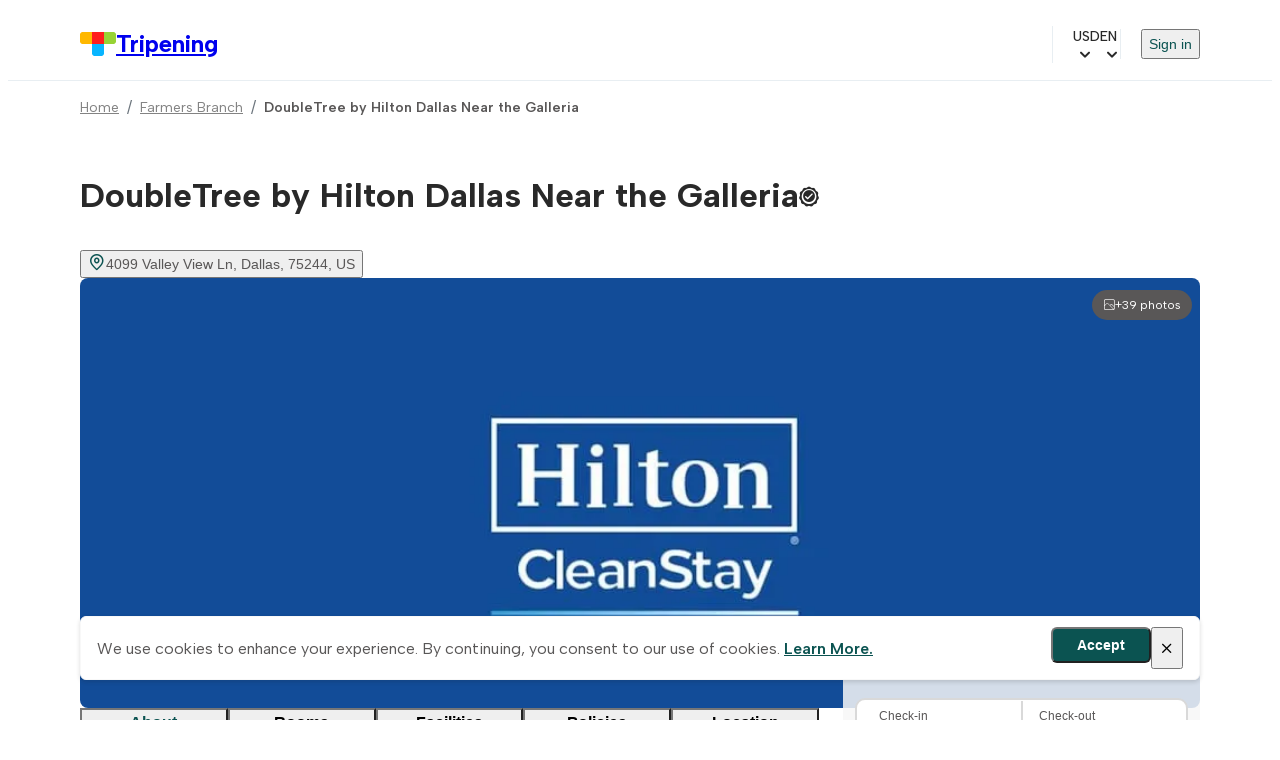

--- FILE ---
content_type: text/css; charset=utf-8
request_url: https://www.tripening.com/icons/icomoon-facilities/style.css
body_size: -119
content:
@font-face {
  font-family: 'icomoon';
  src:  url('fonts/icomoon.eot?3p2v7i');
  src:  url('fonts/icomoon.eot?3p2v7i#iefix') format('embedded-opentype'),
    url('fonts/icomoon.ttf?3p2v7i') format('truetype'),
    url('fonts/icomoon.woff?3p2v7i') format('woff'),
    url('fonts/icomoon.svg?3p2v7i#icomoon') format('svg');
  font-weight: normal;
  font-style: normal;
  font-display: block;
}

[class^="icon-"], [class*=" icon-"] {
  /* use !important to prevent issues with browser extensions that change fonts */
  font-family: 'icomoon' !important;
  speak: never;
  font-style: normal;
  font-weight: normal;
  font-variant: normal;
  text-transform: none;
  line-height: 1;

  /* Better Font Rendering =========== */
  -webkit-font-smoothing: antialiased;
  -moz-osx-font-smoothing: grayscale;
}

.icon-facilities-24-hour-front-desk:before {
  content: "\e800";
}
.icon-facilities-airport-shuttle:before {
  content: "\e801";
}
.icon-facilities-city-view:before {
  content: "\e802";
}
.icon-facilities-family-room:before {
  content: "\e803";
}
.icon-facilities-garden:before {
  content: "\e804";
}
.icon-facilities-hairdryer:before {
  content: "\e805";
}
.icon-facilities-kitchen:before {
  content: "\e806";
}
.icon-facilities-luggage-storage:before {
  content: "\e807";
}
.icon-facilities-no-smoking:before {
  content: "\e808";
}
.icon-facilities-parking:before {
  content: "\e809";
}
.icon-facilities-safe-box:before {
  content: "\e80a";
}
.icon-facilities-smoking:before {
  content: "\e80b";
}
.icon-facilities-spa:before {
  content: "\e80c";
}
.icon-facilities-terrace:before {
  content: "\e80d";
}
.icon-facilities-wheelchair:before {
  content: "\e80e";
}


--- FILE ---
content_type: text/css; charset=utf-8
request_url: https://www.tripening.com/_nuxt/imageproxy.B7-k4SyP.css
body_size: -317
content:
.photo-placeholder[data-v-c4e23430]{align-items:center;background:#e2eeff;border-radius:8px;display:flex;height:100%;justify-content:center;position:relative;width:100%;z-index:1}.photo-placeholder .icon[data-v-c4e23430]{color:var(--dark-grey);margin-top:-10px}

--- FILE ---
content_type: text/css; charset=utf-8
request_url: https://www.tripening.com/_nuxt/CalendarRange.DEyrCHKU.css
body_size: -527
content:
.calendar-range[data-v-2c110ff5]{padding:16px 16px 0;position:relative}.calendar-range .months-list[data-v-2c110ff5]{display:flex;gap:24px}.calendar-range .bottom-block[data-v-2c110ff5]{text-align:center}.calendar-range .bottom-block button[data-v-2c110ff5]{width:100%}.calendar-range .button-previous[data-v-2c110ff5]{left:16px;position:absolute;top:16px}.calendar-range .button-next[data-v-2c110ff5]{position:absolute;right:16px;top:16px}

--- FILE ---
content_type: text/javascript; charset=utf-8
request_url: https://www.tripening.com/_nuxt/0tm7YE1f.js
body_size: -189
content:
import { a0 as useRoute, k as useI18n, z as useRuntimeConfig, y as useHead } from "./Dh4blbut.js";
function useHreflangTags(path) {
  const config = useRuntimeConfig();
  const route = useRoute();
  const { locale } = useI18n();
  const locales = ["en", "es", "de", "it", "pt", "ru", "ja"];
  const baseUrl = (config.public.baseURL || "").replace(/\/$/, "");
  let cleanPath = path || route.path;
  for (const loc of locales) {
    if (cleanPath.startsWith(`/${loc}/`) || cleanPath === `/${loc}`) {
      cleanPath = cleanPath.slice(loc.length + 1) || "/";
      break;
    }
  }
  if (!cleanPath.startsWith("/")) {
    cleanPath = `/${cleanPath}`;
  }
  const links = locales.map((loc) => ({
    rel: "alternate",
    hreflang: loc,
    href: loc === "en" ? `${baseUrl}${cleanPath}` : `${baseUrl}/${loc}${cleanPath}`
  }));
  links.push({
    rel: "alternate",
    hreflang: "x-default",
    href: `${baseUrl}${cleanPath}`
  });
  useHead({ link: links });
}
export {
  useHreflangTags as u
};


--- FILE ---
content_type: text/javascript; charset=utf-8
request_url: https://www.tripening.com/_nuxt/Bi7BK-6p.js
body_size: 5629
content:
import { ay as useId, az as m, ae as BaseStyle, ad as mergeProps, aA as a, aB as C, av as s, aC as g, aD as F, aE as N, aF as S, aG as c, aH as z, aI as c$1 } from "./Dh4blbut.js";
var Base = {
  _loadedStyleNames: /* @__PURE__ */ new Set(),
  getLoadedStyleNames: function getLoadedStyleNames() {
    return this._loadedStyleNames;
  },
  isStyleNameLoaded: function isStyleNameLoaded(name) {
    return this._loadedStyleNames.has(name);
  },
  setLoadedStyleName: function setLoadedStyleName(name) {
    this._loadedStyleNames.add(name);
  },
  deleteLoadedStyleName: function deleteLoadedStyleName(name) {
    this._loadedStyleNames["delete"](name);
  },
  clearLoadedStyleNames: function clearLoadedStyleNames() {
    this._loadedStyleNames.clear();
  }
};
function useAttrSelector() {
  var prefix = arguments.length > 0 && arguments[0] !== void 0 ? arguments[0] : "pc";
  var idx = useId();
  return "".concat(prefix).concat(idx.replace("v-", "").replaceAll("-", "_"));
}
var BaseComponentStyle = BaseStyle.extend({
  name: "common"
});
function _typeof(o) {
  "@babel/helpers - typeof";
  return _typeof = "function" == typeof Symbol && "symbol" == typeof Symbol.iterator ? function(o2) {
    return typeof o2;
  } : function(o2) {
    return o2 && "function" == typeof Symbol && o2.constructor === Symbol && o2 !== Symbol.prototype ? "symbol" : typeof o2;
  }, _typeof(o);
}
function _toArray(r) {
  return _arrayWithHoles(r) || _iterableToArray(r) || _unsupportedIterableToArray(r) || _nonIterableRest();
}
function _iterableToArray(r) {
  if ("undefined" != typeof Symbol && null != r[Symbol.iterator] || null != r["@@iterator"]) return Array.from(r);
}
function _slicedToArray(r, e) {
  return _arrayWithHoles(r) || _iterableToArrayLimit(r, e) || _unsupportedIterableToArray(r, e) || _nonIterableRest();
}
function _nonIterableRest() {
  throw new TypeError("Invalid attempt to destructure non-iterable instance.\nIn order to be iterable, non-array objects must have a [Symbol.iterator]() method.");
}
function _unsupportedIterableToArray(r, a2) {
  if (r) {
    if ("string" == typeof r) return _arrayLikeToArray(r, a2);
    var t = {}.toString.call(r).slice(8, -1);
    return "Object" === t && r.constructor && (t = r.constructor.name), "Map" === t || "Set" === t ? Array.from(r) : "Arguments" === t || /^(?:Ui|I)nt(?:8|16|32)(?:Clamped)?Array$/.test(t) ? _arrayLikeToArray(r, a2) : void 0;
  }
}
function _arrayLikeToArray(r, a2) {
  (null == a2 || a2 > r.length) && (a2 = r.length);
  for (var e = 0, n = Array(a2); e < a2; e++) n[e] = r[e];
  return n;
}
function _iterableToArrayLimit(r, l) {
  var t = null == r ? null : "undefined" != typeof Symbol && r[Symbol.iterator] || r["@@iterator"];
  if (null != t) {
    var e, n, i, u, a2 = [], f = true, o = false;
    try {
      if (i = (t = t.call(r)).next, 0 === l) {
        if (Object(t) !== t) return;
        f = false;
      } else for (; !(f = (e = i.call(t)).done) && (a2.push(e.value), a2.length !== l); f = true) ;
    } catch (r2) {
      o = true, n = r2;
    } finally {
      try {
        if (!f && null != t["return"] && (u = t["return"](), Object(u) !== u)) return;
      } finally {
        if (o) throw n;
      }
    }
    return a2;
  }
}
function _arrayWithHoles(r) {
  if (Array.isArray(r)) return r;
}
function ownKeys(e, r) {
  var t = Object.keys(e);
  if (Object.getOwnPropertySymbols) {
    var o = Object.getOwnPropertySymbols(e);
    r && (o = o.filter(function(r2) {
      return Object.getOwnPropertyDescriptor(e, r2).enumerable;
    })), t.push.apply(t, o);
  }
  return t;
}
function _objectSpread(e) {
  for (var r = 1; r < arguments.length; r++) {
    var t = null != arguments[r] ? arguments[r] : {};
    r % 2 ? ownKeys(Object(t), true).forEach(function(r2) {
      _defineProperty(e, r2, t[r2]);
    }) : Object.getOwnPropertyDescriptors ? Object.defineProperties(e, Object.getOwnPropertyDescriptors(t)) : ownKeys(Object(t)).forEach(function(r2) {
      Object.defineProperty(e, r2, Object.getOwnPropertyDescriptor(t, r2));
    });
  }
  return e;
}
function _defineProperty(e, r, t) {
  return (r = _toPropertyKey(r)) in e ? Object.defineProperty(e, r, { value: t, enumerable: true, configurable: true, writable: true }) : e[r] = t, e;
}
function _toPropertyKey(t) {
  var i = _toPrimitive(t, "string");
  return "symbol" == _typeof(i) ? i : i + "";
}
function _toPrimitive(t, r) {
  if ("object" != _typeof(t) || !t) return t;
  var e = t[Symbol.toPrimitive];
  if (void 0 !== e) {
    var i = e.call(t, r);
    if ("object" != _typeof(i)) return i;
    throw new TypeError("@@toPrimitive must return a primitive value.");
  }
  return ("string" === r ? String : Number)(t);
}
var script = {
  name: "BaseComponent",
  props: {
    pt: {
      type: Object,
      "default": void 0
    },
    ptOptions: {
      type: Object,
      "default": void 0
    },
    unstyled: {
      type: Boolean,
      "default": void 0
    },
    dt: {
      type: Object,
      "default": void 0
    }
  },
  inject: {
    $parentInstance: {
      "default": void 0
    }
  },
  watch: {
    isUnstyled: {
      immediate: true,
      handler: function handler(newValue) {
        N.off("theme:change", this._loadCoreStyles);
        if (!newValue) {
          this._loadCoreStyles();
          this._themeChangeListener(this._loadCoreStyles);
        }
      }
    },
    dt: {
      immediate: true,
      handler: function handler2(newValue, oldValue) {
        var _this = this;
        N.off("theme:change", this._themeScopedListener);
        if (newValue) {
          this._loadScopedThemeStyles(newValue);
          this._themeScopedListener = function() {
            return _this._loadScopedThemeStyles(newValue);
          };
          this._themeChangeListener(this._themeScopedListener);
        } else {
          this._unloadScopedThemeStyles();
        }
      }
    }
  },
  scopedStyleEl: void 0,
  rootEl: void 0,
  uid: void 0,
  $attrSelector: void 0,
  beforeCreate: function beforeCreate() {
    var _this$pt, _this$pt2, _this$pt3, _ref, _ref$onBeforeCreate, _this$$primevueConfig, _this$$primevue, _this$$primevue2, _this$$primevue3, _ref2, _ref2$onBeforeCreate;
    var _usept = (_this$pt = this.pt) === null || _this$pt === void 0 ? void 0 : _this$pt["_usept"];
    var originalValue = _usept ? (_this$pt2 = this.pt) === null || _this$pt2 === void 0 || (_this$pt2 = _this$pt2.originalValue) === null || _this$pt2 === void 0 ? void 0 : _this$pt2[this.$.type.name] : void 0;
    var value = _usept ? (_this$pt3 = this.pt) === null || _this$pt3 === void 0 || (_this$pt3 = _this$pt3.value) === null || _this$pt3 === void 0 ? void 0 : _this$pt3[this.$.type.name] : this.pt;
    (_ref = value || originalValue) === null || _ref === void 0 || (_ref = _ref.hooks) === null || _ref === void 0 || (_ref$onBeforeCreate = _ref["onBeforeCreate"]) === null || _ref$onBeforeCreate === void 0 || _ref$onBeforeCreate.call(_ref);
    var _useptInConfig = (_this$$primevueConfig = this.$primevueConfig) === null || _this$$primevueConfig === void 0 || (_this$$primevueConfig = _this$$primevueConfig.pt) === null || _this$$primevueConfig === void 0 ? void 0 : _this$$primevueConfig["_usept"];
    var originalValueInConfig = _useptInConfig ? (_this$$primevue = this.$primevue) === null || _this$$primevue === void 0 || (_this$$primevue = _this$$primevue.config) === null || _this$$primevue === void 0 || (_this$$primevue = _this$$primevue.pt) === null || _this$$primevue === void 0 ? void 0 : _this$$primevue.originalValue : void 0;
    var valueInConfig = _useptInConfig ? (_this$$primevue2 = this.$primevue) === null || _this$$primevue2 === void 0 || (_this$$primevue2 = _this$$primevue2.config) === null || _this$$primevue2 === void 0 || (_this$$primevue2 = _this$$primevue2.pt) === null || _this$$primevue2 === void 0 ? void 0 : _this$$primevue2.value : (_this$$primevue3 = this.$primevue) === null || _this$$primevue3 === void 0 || (_this$$primevue3 = _this$$primevue3.config) === null || _this$$primevue3 === void 0 ? void 0 : _this$$primevue3.pt;
    (_ref2 = valueInConfig || originalValueInConfig) === null || _ref2 === void 0 || (_ref2 = _ref2[this.$.type.name]) === null || _ref2 === void 0 || (_ref2 = _ref2.hooks) === null || _ref2 === void 0 || (_ref2$onBeforeCreate = _ref2["onBeforeCreate"]) === null || _ref2$onBeforeCreate === void 0 || _ref2$onBeforeCreate.call(_ref2);
    this.$attrSelector = useAttrSelector();
    this.uid = this.$attrs.id || this.$attrSelector.replace("pc", "pv_id_");
  },
  created: function created() {
    this._hook("onCreated");
  },
  beforeMount: function beforeMount() {
    var _this$$el;
    this.rootEl = z(c$1(this.$el) ? this.$el : (_this$$el = this.$el) === null || _this$$el === void 0 ? void 0 : _this$$el.parentElement, "[".concat(this.$attrSelector, "]"));
    if (this.rootEl) {
      this.rootEl.$pc = _objectSpread({
        name: this.$.type.name,
        attrSelector: this.$attrSelector
      }, this.$params);
    }
    this._loadStyles();
    this._hook("onBeforeMount");
  },
  mounted: function mounted() {
    this._hook("onMounted");
  },
  beforeUpdate: function beforeUpdate() {
    this._hook("onBeforeUpdate");
  },
  updated: function updated() {
    this._hook("onUpdated");
  },
  beforeUnmount: function beforeUnmount() {
    this._hook("onBeforeUnmount");
  },
  unmounted: function unmounted() {
    this._removeThemeListeners();
    this._unloadScopedThemeStyles();
    this._hook("onUnmounted");
  },
  methods: {
    _hook: function _hook(hookName) {
      if (!this.$options.hostName) {
        var selfHook = this._usePT(this._getPT(this.pt, this.$.type.name), this._getOptionValue, "hooks.".concat(hookName));
        var defaultHook = this._useDefaultPT(this._getOptionValue, "hooks.".concat(hookName));
        selfHook === null || selfHook === void 0 || selfHook();
        defaultHook === null || defaultHook === void 0 || defaultHook();
      }
    },
    _mergeProps: function _mergeProps(fn) {
      for (var _len = arguments.length, args = new Array(_len > 1 ? _len - 1 : 0), _key2 = 1; _key2 < _len; _key2++) {
        args[_key2 - 1] = arguments[_key2];
      }
      return c(fn) ? fn.apply(void 0, args) : mergeProps.apply(void 0, args);
    },
    _load: function _load() {
      if (!Base.isStyleNameLoaded("base")) {
        BaseStyle.loadCSS(this.$styleOptions);
        this._loadGlobalStyles();
        Base.setLoadedStyleName("base");
      }
      this._loadThemeStyles();
    },
    _loadStyles: function _loadStyles() {
      this._load();
      this._themeChangeListener(this._load);
    },
    _loadCoreStyles: function _loadCoreStyles() {
      var _this$$style, _this$$style2;
      if (!Base.isStyleNameLoaded((_this$$style = this.$style) === null || _this$$style === void 0 ? void 0 : _this$$style.name) && (_this$$style2 = this.$style) !== null && _this$$style2 !== void 0 && _this$$style2.name) {
        BaseComponentStyle.loadCSS(this.$styleOptions);
        this.$options.style && this.$style.loadCSS(this.$styleOptions);
        Base.setLoadedStyleName(this.$style.name);
      }
    },
    _loadGlobalStyles: function _loadGlobalStyles() {
      var globalCSS = this._useGlobalPT(this._getOptionValue, "global.css", this.$params);
      s(globalCSS) && BaseStyle.load(globalCSS, _objectSpread({
        name: "global"
      }, this.$styleOptions));
    },
    _loadThemeStyles: function _loadThemeStyles() {
      var _this$$style4, _this$$style5;
      if (this.isUnstyled || this.$theme === "none") return;
      if (!S.isStyleNameLoaded("common")) {
        var _this$$style3, _this$$style3$getComm;
        var _ref3 = ((_this$$style3 = this.$style) === null || _this$$style3 === void 0 || (_this$$style3$getComm = _this$$style3.getCommonTheme) === null || _this$$style3$getComm === void 0 ? void 0 : _this$$style3$getComm.call(_this$$style3)) || {}, primitive = _ref3.primitive, semantic = _ref3.semantic, global = _ref3.global, style = _ref3.style;
        BaseStyle.load(primitive === null || primitive === void 0 ? void 0 : primitive.css, _objectSpread({
          name: "primitive-variables"
        }, this.$styleOptions));
        BaseStyle.load(semantic === null || semantic === void 0 ? void 0 : semantic.css, _objectSpread({
          name: "semantic-variables"
        }, this.$styleOptions));
        BaseStyle.load(global === null || global === void 0 ? void 0 : global.css, _objectSpread({
          name: "global-variables"
        }, this.$styleOptions));
        BaseStyle.loadStyle(_objectSpread({
          name: "global-style"
        }, this.$styleOptions), style);
        S.setLoadedStyleName("common");
      }
      if (!S.isStyleNameLoaded((_this$$style4 = this.$style) === null || _this$$style4 === void 0 ? void 0 : _this$$style4.name) && (_this$$style5 = this.$style) !== null && _this$$style5 !== void 0 && _this$$style5.name) {
        var _this$$style6, _this$$style6$getComp, _this$$style7, _this$$style8;
        var _ref4 = ((_this$$style6 = this.$style) === null || _this$$style6 === void 0 || (_this$$style6$getComp = _this$$style6.getComponentTheme) === null || _this$$style6$getComp === void 0 ? void 0 : _this$$style6$getComp.call(_this$$style6)) || {}, css = _ref4.css, _style = _ref4.style;
        (_this$$style7 = this.$style) === null || _this$$style7 === void 0 || _this$$style7.load(css, _objectSpread({
          name: "".concat(this.$style.name, "-variables")
        }, this.$styleOptions));
        (_this$$style8 = this.$style) === null || _this$$style8 === void 0 || _this$$style8.loadStyle(_objectSpread({
          name: "".concat(this.$style.name, "-style")
        }, this.$styleOptions), _style);
        S.setLoadedStyleName(this.$style.name);
      }
      if (!S.isStyleNameLoaded("layer-order")) {
        var _this$$style9, _this$$style9$getLaye;
        var layerOrder = (_this$$style9 = this.$style) === null || _this$$style9 === void 0 || (_this$$style9$getLaye = _this$$style9.getLayerOrderThemeCSS) === null || _this$$style9$getLaye === void 0 ? void 0 : _this$$style9$getLaye.call(_this$$style9);
        BaseStyle.load(layerOrder, _objectSpread({
          name: "layer-order",
          first: true
        }, this.$styleOptions));
        S.setLoadedStyleName("layer-order");
      }
    },
    _loadScopedThemeStyles: function _loadScopedThemeStyles(preset) {
      var _this$$style0, _this$$style0$getPres, _this$$style1;
      var _ref5 = ((_this$$style0 = this.$style) === null || _this$$style0 === void 0 || (_this$$style0$getPres = _this$$style0.getPresetTheme) === null || _this$$style0$getPres === void 0 ? void 0 : _this$$style0$getPres.call(_this$$style0, preset, "[".concat(this.$attrSelector, "]"))) || {}, css = _ref5.css;
      var scopedStyle = (_this$$style1 = this.$style) === null || _this$$style1 === void 0 ? void 0 : _this$$style1.load(css, _objectSpread({
        name: "".concat(this.$attrSelector, "-").concat(this.$style.name)
      }, this.$styleOptions));
      this.scopedStyleEl = scopedStyle.el;
    },
    _unloadScopedThemeStyles: function _unloadScopedThemeStyles() {
      var _this$scopedStyleEl;
      (_this$scopedStyleEl = this.scopedStyleEl) === null || _this$scopedStyleEl === void 0 || (_this$scopedStyleEl = _this$scopedStyleEl.value) === null || _this$scopedStyleEl === void 0 || _this$scopedStyleEl.remove();
    },
    _themeChangeListener: function _themeChangeListener() {
      var callback = arguments.length > 0 && arguments[0] !== void 0 ? arguments[0] : function() {
      };
      Base.clearLoadedStyleNames();
      N.on("theme:change", callback);
    },
    _removeThemeListeners: function _removeThemeListeners() {
      N.off("theme:change", this._loadCoreStyles);
      N.off("theme:change", this._load);
      N.off("theme:change", this._themeScopedListener);
    },
    _getHostInstance: function _getHostInstance(instance) {
      return instance ? this.$options.hostName ? instance.$.type.name === this.$options.hostName ? instance : this._getHostInstance(instance.$parentInstance) : instance.$parentInstance : void 0;
    },
    _getPropValue: function _getPropValue(name) {
      var _this$_getHostInstanc;
      return this[name] || ((_this$_getHostInstanc = this._getHostInstance(this)) === null || _this$_getHostInstanc === void 0 ? void 0 : _this$_getHostInstanc[name]);
    },
    _getOptionValue: function _getOptionValue(options) {
      var key = arguments.length > 1 && arguments[1] !== void 0 ? arguments[1] : "";
      var params = arguments.length > 2 && arguments[2] !== void 0 ? arguments[2] : {};
      return F(options, key, params);
    },
    _getPTValue: function _getPTValue() {
      var _this$$primevueConfig2;
      var obj = arguments.length > 0 && arguments[0] !== void 0 ? arguments[0] : {};
      var key = arguments.length > 1 && arguments[1] !== void 0 ? arguments[1] : "";
      var params = arguments.length > 2 && arguments[2] !== void 0 ? arguments[2] : {};
      var searchInDefaultPT = arguments.length > 3 && arguments[3] !== void 0 ? arguments[3] : true;
      var searchOut = /./g.test(key) && !!params[key.split(".")[0]];
      var _ref6 = this._getPropValue("ptOptions") || ((_this$$primevueConfig2 = this.$primevueConfig) === null || _this$$primevueConfig2 === void 0 ? void 0 : _this$$primevueConfig2.ptOptions) || {}, _ref6$mergeSections = _ref6.mergeSections, mergeSections = _ref6$mergeSections === void 0 ? true : _ref6$mergeSections, _ref6$mergeProps = _ref6.mergeProps, useMergeProps = _ref6$mergeProps === void 0 ? false : _ref6$mergeProps;
      var global = searchInDefaultPT ? searchOut ? this._useGlobalPT(this._getPTClassValue, key, params) : this._useDefaultPT(this._getPTClassValue, key, params) : void 0;
      var self = searchOut ? void 0 : this._getPTSelf(obj, this._getPTClassValue, key, _objectSpread(_objectSpread({}, params), {}, {
        global: global || {}
      }));
      var datasets = this._getPTDatasets(key);
      return mergeSections || !mergeSections && self ? useMergeProps ? this._mergeProps(useMergeProps, global, self, datasets) : _objectSpread(_objectSpread(_objectSpread({}, global), self), datasets) : _objectSpread(_objectSpread({}, self), datasets);
    },
    _getPTSelf: function _getPTSelf() {
      var obj = arguments.length > 0 && arguments[0] !== void 0 ? arguments[0] : {};
      for (var _len2 = arguments.length, args = new Array(_len2 > 1 ? _len2 - 1 : 0), _key3 = 1; _key3 < _len2; _key3++) {
        args[_key3 - 1] = arguments[_key3];
      }
      return mergeProps(
        this._usePT.apply(this, [this._getPT(obj, this.$name)].concat(args)),
        // Exp; <component :pt="{}"
        this._usePT.apply(this, [this.$_attrsPT].concat(args))
        // Exp; <component :pt:[passthrough_key]:[attribute]="{value}" or <component :pt:[passthrough_key]="() =>{value}"
      );
    },
    _getPTDatasets: function _getPTDatasets() {
      var _this$pt4, _this$pt5;
      var key = arguments.length > 0 && arguments[0] !== void 0 ? arguments[0] : "";
      var datasetPrefix = "data-pc-";
      var isExtended = key === "root" && s((_this$pt4 = this.pt) === null || _this$pt4 === void 0 ? void 0 : _this$pt4["data-pc-section"]);
      return key !== "transition" && _objectSpread(_objectSpread({}, key === "root" && _objectSpread(_objectSpread(_defineProperty({}, "".concat(datasetPrefix, "name"), g(isExtended ? (_this$pt5 = this.pt) === null || _this$pt5 === void 0 ? void 0 : _this$pt5["data-pc-section"] : this.$.type.name)), isExtended && _defineProperty({}, "".concat(datasetPrefix, "extend"), g(this.$.type.name))), {}, _defineProperty({}, "".concat(this.$attrSelector), ""))), {}, _defineProperty({}, "".concat(datasetPrefix, "section"), g(key)));
    },
    _getPTClassValue: function _getPTClassValue() {
      var value = this._getOptionValue.apply(this, arguments);
      return a(value) || C(value) ? {
        "class": value
      } : value;
    },
    _getPT: function _getPT(pt) {
      var _this2 = this;
      var key = arguments.length > 1 && arguments[1] !== void 0 ? arguments[1] : "";
      var callback = arguments.length > 2 ? arguments[2] : void 0;
      var getValue = function getValue2(value) {
        var _ref8;
        var checkSameKey = arguments.length > 1 && arguments[1] !== void 0 ? arguments[1] : false;
        var computedValue = callback ? callback(value) : value;
        var _key = g(key);
        var _cKey = g(_this2.$name);
        return (_ref8 = checkSameKey ? _key !== _cKey ? computedValue === null || computedValue === void 0 ? void 0 : computedValue[_key] : void 0 : computedValue === null || computedValue === void 0 ? void 0 : computedValue[_key]) !== null && _ref8 !== void 0 ? _ref8 : computedValue;
      };
      return pt !== null && pt !== void 0 && pt.hasOwnProperty("_usept") ? {
        _usept: pt["_usept"],
        originalValue: getValue(pt.originalValue),
        value: getValue(pt.value)
      } : getValue(pt, true);
    },
    _usePT: function _usePT(pt, callback, key, params) {
      var fn = function fn2(value2) {
        return callback(value2, key, params);
      };
      if (pt !== null && pt !== void 0 && pt.hasOwnProperty("_usept")) {
        var _this$$primevueConfig3;
        var _ref9 = pt["_usept"] || ((_this$$primevueConfig3 = this.$primevueConfig) === null || _this$$primevueConfig3 === void 0 ? void 0 : _this$$primevueConfig3.ptOptions) || {}, _ref9$mergeSections = _ref9.mergeSections, mergeSections = _ref9$mergeSections === void 0 ? true : _ref9$mergeSections, _ref9$mergeProps = _ref9.mergeProps, useMergeProps = _ref9$mergeProps === void 0 ? false : _ref9$mergeProps;
        var originalValue = fn(pt.originalValue);
        var value = fn(pt.value);
        if (originalValue === void 0 && value === void 0) return void 0;
        else if (a(value)) return value;
        else if (a(originalValue)) return originalValue;
        return mergeSections || !mergeSections && value ? useMergeProps ? this._mergeProps(useMergeProps, originalValue, value) : _objectSpread(_objectSpread({}, originalValue), value) : value;
      }
      return fn(pt);
    },
    _useGlobalPT: function _useGlobalPT(callback, key, params) {
      return this._usePT(this.globalPT, callback, key, params);
    },
    _useDefaultPT: function _useDefaultPT(callback, key, params) {
      return this._usePT(this.defaultPT, callback, key, params);
    },
    ptm: function ptm() {
      var key = arguments.length > 0 && arguments[0] !== void 0 ? arguments[0] : "";
      var params = arguments.length > 1 && arguments[1] !== void 0 ? arguments[1] : {};
      return this._getPTValue(this.pt, key, _objectSpread(_objectSpread({}, this.$params), params));
    },
    ptmi: function ptmi() {
      var _attrs$id;
      var key = arguments.length > 0 && arguments[0] !== void 0 ? arguments[0] : "";
      var params = arguments.length > 1 && arguments[1] !== void 0 ? arguments[1] : {};
      var attrs = mergeProps(this.$_attrsWithoutPT, this.ptm(key, params));
      (attrs === null || attrs === void 0 ? void 0 : attrs.hasOwnProperty("id")) && ((_attrs$id = attrs.id) !== null && _attrs$id !== void 0 ? _attrs$id : attrs.id = this.$id);
      return attrs;
    },
    ptmo: function ptmo() {
      var obj = arguments.length > 0 && arguments[0] !== void 0 ? arguments[0] : {};
      var key = arguments.length > 1 && arguments[1] !== void 0 ? arguments[1] : "";
      var params = arguments.length > 2 && arguments[2] !== void 0 ? arguments[2] : {};
      return this._getPTValue(obj, key, _objectSpread({
        instance: this
      }, params), false);
    },
    cx: function cx() {
      var key = arguments.length > 0 && arguments[0] !== void 0 ? arguments[0] : "";
      var params = arguments.length > 1 && arguments[1] !== void 0 ? arguments[1] : {};
      return !this.isUnstyled ? this._getOptionValue(this.$style.classes, key, _objectSpread(_objectSpread({}, this.$params), params)) : void 0;
    },
    sx: function sx() {
      var key = arguments.length > 0 && arguments[0] !== void 0 ? arguments[0] : "";
      var when = arguments.length > 1 && arguments[1] !== void 0 ? arguments[1] : true;
      var params = arguments.length > 2 && arguments[2] !== void 0 ? arguments[2] : {};
      if (when) {
        var self = this._getOptionValue(this.$style.inlineStyles, key, _objectSpread(_objectSpread({}, this.$params), params));
        var base = this._getOptionValue(BaseComponentStyle.inlineStyles, key, _objectSpread(_objectSpread({}, this.$params), params));
        return [base, self];
      }
      return void 0;
    }
  },
  computed: {
    globalPT: function globalPT() {
      var _this$$primevueConfig4, _this3 = this;
      return this._getPT((_this$$primevueConfig4 = this.$primevueConfig) === null || _this$$primevueConfig4 === void 0 ? void 0 : _this$$primevueConfig4.pt, void 0, function(value) {
        return m(value, {
          instance: _this3
        });
      });
    },
    defaultPT: function defaultPT() {
      var _this$$primevueConfig5, _this4 = this;
      return this._getPT((_this$$primevueConfig5 = this.$primevueConfig) === null || _this$$primevueConfig5 === void 0 ? void 0 : _this$$primevueConfig5.pt, void 0, function(value) {
        return _this4._getOptionValue(value, _this4.$name, _objectSpread({}, _this4.$params)) || m(value, _objectSpread({}, _this4.$params));
      });
    },
    isUnstyled: function isUnstyled() {
      var _this$$primevueConfig6;
      return this.unstyled !== void 0 ? this.unstyled : (_this$$primevueConfig6 = this.$primevueConfig) === null || _this$$primevueConfig6 === void 0 ? void 0 : _this$$primevueConfig6.unstyled;
    },
    $id: function $id() {
      return this.$attrs.id || this.uid;
    },
    $inProps: function $inProps() {
      var _this$$$vnode;
      var nodePropKeys = Object.keys(((_this$$$vnode = this.$.vnode) === null || _this$$$vnode === void 0 ? void 0 : _this$$$vnode.props) || {});
      return Object.fromEntries(Object.entries(this.$props).filter(function(_ref0) {
        var _ref1 = _slicedToArray(_ref0, 1), k = _ref1[0];
        return nodePropKeys === null || nodePropKeys === void 0 ? void 0 : nodePropKeys.includes(k);
      }));
    },
    $theme: function $theme() {
      var _this$$primevueConfig7;
      return (_this$$primevueConfig7 = this.$primevueConfig) === null || _this$$primevueConfig7 === void 0 ? void 0 : _this$$primevueConfig7.theme;
    },
    $style: function $style() {
      return _objectSpread(_objectSpread({
        classes: void 0,
        inlineStyles: void 0,
        load: function load() {
        },
        loadCSS: function loadCSS() {
        },
        loadStyle: function loadStyle() {
        }
      }, (this._getHostInstance(this) || {}).$style), this.$options.style);
    },
    $styleOptions: function $styleOptions() {
      var _this$$primevueConfig8;
      return {
        nonce: (_this$$primevueConfig8 = this.$primevueConfig) === null || _this$$primevueConfig8 === void 0 || (_this$$primevueConfig8 = _this$$primevueConfig8.csp) === null || _this$$primevueConfig8 === void 0 ? void 0 : _this$$primevueConfig8.nonce
      };
    },
    $primevueConfig: function $primevueConfig() {
      var _this$$primevue4;
      return (_this$$primevue4 = this.$primevue) === null || _this$$primevue4 === void 0 ? void 0 : _this$$primevue4.config;
    },
    $name: function $name() {
      return this.$options.hostName || this.$.type.name;
    },
    $params: function $params() {
      var parentInstance = this._getHostInstance(this) || this.$parent;
      return {
        instance: this,
        props: this.$props,
        state: this.$data,
        attrs: this.$attrs,
        parent: {
          instance: parentInstance,
          props: parentInstance === null || parentInstance === void 0 ? void 0 : parentInstance.$props,
          state: parentInstance === null || parentInstance === void 0 ? void 0 : parentInstance.$data,
          attrs: parentInstance === null || parentInstance === void 0 ? void 0 : parentInstance.$attrs
        }
      };
    },
    $_attrsPT: function $_attrsPT() {
      return Object.entries(this.$attrs || {}).filter(function(_ref10) {
        var _ref11 = _slicedToArray(_ref10, 1), key = _ref11[0];
        return key === null || key === void 0 ? void 0 : key.startsWith("pt:");
      }).reduce(function(result, _ref12) {
        var _ref13 = _slicedToArray(_ref12, 2), key = _ref13[0], value = _ref13[1];
        var _key$split = key.split(":"), _key$split2 = _toArray(_key$split), rest = _arrayLikeToArray(_key$split2).slice(1);
        rest === null || rest === void 0 || rest.reduce(function(currentObj, nestedKey, index, array) {
          !currentObj[nestedKey] && (currentObj[nestedKey] = index === array.length - 1 ? value : {});
          return currentObj[nestedKey];
        }, result);
        return result;
      }, {});
    },
    $_attrsWithoutPT: function $_attrsWithoutPT() {
      return Object.entries(this.$attrs || {}).filter(function(_ref14) {
        var _ref15 = _slicedToArray(_ref14, 1), key = _ref15[0];
        return !(key !== null && key !== void 0 && key.startsWith("pt:"));
      }).reduce(function(acc, _ref16) {
        var _ref17 = _slicedToArray(_ref16, 2), key = _ref17[0], value = _ref17[1];
        acc[key] = value;
        return acc;
      }, {});
    }
  }
};
export {
  Base as B,
  script as s
};


--- FILE ---
content_type: text/javascript; charset=utf-8
request_url: https://www.tripening.com/_nuxt/DtDB8uAw.js
body_size: 1103
content:
import { _ as __nuxt_component_0$1 } from "./D4S7OQNH.js";
import { h as hooks } from "./Cdiqj2Kn.js";
import { u as useSearchStore } from "./bZVWzZVw.js";
import { d as defineComponent, k as useI18n, r as ref, q as onMounted, c as createElementBlock, o as openBlock, a as createBaseVNode, F as Fragment, e as renderList, f as createBlock, g as unref, i as createTextVNode, t as toDisplayString, _ as _export_sfc } from "./Dh4blbut.js";
const _hoisted_1 = { class: "calendar-range" };
const _hoisted_2 = { class: "months-list" };
const _hoisted_3 = { class: "bottom-block" };
const _hoisted_4 = { class: "pb-6" };
const _hoisted_5 = { class: "text-body-1" };
const _hoisted_6 = { class: "fw-medium" };
const monthCount = 2;
const _sfc_main = /* @__PURE__ */ defineComponent({
  __name: "CalendarRange",
  props: { minPrice: { type: String, default: "" } },
  emits: ["dateChanged", "close"],
  setup(__props, { emit: __emit }) {
    const { t } = useI18n();
    const searchStore = useSearchStore();
    const props = __props;
    const emit = __emit;
    const monthList = ref([]);
    const selected = ref({ from: { value: "", unix: 0 }, to: { value: "", unix: 0 } });
    const datesCount = ref(0);
    const bottomText = ref("");
    let startDate = null;
    let monthModifier = 0;
    function makeMonthsList() {
      monthList.value = [];
      for (let i = 0; i < monthCount; i++) {
        monthList.value.push(startDate.clone().add(monthModifier + i, "month").format("YYYY-MM-DD"));
      }
    }
    function onDateClick(date) {
      const from = selected.value.from;
      const to = selected.value.to;
      if (!from.value) {
        from.value = date.value;
        from.unix = date.unix;
      } else if (from.value && !to.value) {
        if (from.value === date.value) {
          from.value = "";
          from.unix = 0;
        } else {
          to.value = date.value;
          to.unix = date.unix;
        }
      } else if (from.value && to.value) {
        from.value = date.value;
        from.unix = date.unix;
        to.value = "";
        to.unix = 0;
      }
      if (from.unix && to.unix && from.unix > to.unix) {
        const tempValue = from.value;
        const tempUnix = from.unix;
        from.value = to.value;
        from.unix = to.unix;
        to.value = tempValue;
        to.unix = tempUnix;
      }
      checkDatesCount();
      emit("dateChanged", [from.value || null, to.value || null]);
    }
    function getDates() {
      if (searchStore.dates[0]) {
        selected.value.from.value = searchStore.dates[0];
        selected.value.from.unix = hooks(searchStore.dates[0]).unix();
      }
      if (searchStore.dates[1]) {
        selected.value.to.value = searchStore.dates[1];
        selected.value.to.unix = hooks(searchStore.dates[1]).unix();
      }
    }
    function checkDatesCount() {
      const from = selected.value.from;
      const to = selected.value.to;
      if (from.value && to.value) {
        datesCount.value = Math.abs(hooks(from.value).diff(hooks(to.value), "days"));
        bottomText.value = `${hooks(from.value).format("ddd, DD MMM")} — ${hooks(to.value).format("ddd, DD MMM")}`;
      } else {
        datesCount.value = 0;
        if (from.value) {
          bottomText.value = `${hooks(from.value).format("ddd, DD MMM")} — `;
        } else {
          bottomText.value = t("Select a check-in date");
        }
      }
    }
    function changeMonth(diff) {
      monthModifier += diff;
      makeMonthsList();
    }
    function checkFirstMonth() {
      const currentMonth = hooks().startOf("month");
      if (selected.value.from?.value) {
        const suggestedMonthFrom = hooks(selected.value.from?.value).startOf("month");
        const suggestedMonthTo = hooks(selected.value.to?.value).startOf("month");
        if (suggestedMonthFrom.diff(suggestedMonthTo, "month") === 0) {
          const diff = suggestedMonthFrom.diff(currentMonth, "month");
          startDate = diff > 0 ? suggestedMonthFrom.subtract(1, "month") : currentMonth;
        } else {
          startDate = suggestedMonthFrom;
        }
      } else {
        startDate = currentMonth;
      }
    }
    getDates();
    checkFirstMonth();
    makeMonthsList();
    onMounted(() => {
      checkDatesCount();
    });
    return (_ctx, _cache) => {
      const _component_CalendarMonth = __nuxt_component_0$1;
      return openBlock(), createElementBlock("div", _hoisted_1, [
        createBaseVNode("div", _hoisted_2, [
          (openBlock(true), createElementBlock(Fragment, null, renderList(unref(monthList), (month) => {
            return openBlock(), createBlock(_component_CalendarMonth, {
              key: month,
              "month-date": month,
              from: unref(selected).from.unix,
              to: unref(selected).to.unix,
              price: props.minPrice,
              onDateClick
            }, null, 8, ["month-date", "from", "to", "price"]);
          }), 128))
        ]),
        _cache[4] || (_cache[4] = createBaseVNode("hr", { class: "mt-6 mb-6" }, null, -1)),
        createBaseVNode("div", _hoisted_3, [
          createBaseVNode("div", _hoisted_4, [
            createBaseVNode("span", _hoisted_5, [
              createTextVNode(toDisplayString(unref(bottomText)) + " ", 1),
              createBaseVNode("span", _hoisted_6, "(" + toDisplayString(unref(datesCount)) + " " + toDisplayString(_ctx.$t("nights")) + ")", 1)
            ])
          ])
        ]),
        createBaseVNode("button", {
          class: "btn btn-tertiary btn-icon btn-size-l button-previous",
          onClick: _cache[0] || (_cache[0] = ($event) => changeMonth(-1))
        }, [..._cache[2] || (_cache[2] = [
          createBaseVNode("span", { class: "icon icon-chevron-left color-dark-grey" }, null, -1)
        ])]),
        createBaseVNode("button", {
          class: "btn btn-tertiary btn-icon btn-size-l button-next",
          onClick: _cache[1] || (_cache[1] = ($event) => changeMonth(1))
        }, [..._cache[3] || (_cache[3] = [
          createBaseVNode("span", { class: "icon icon-chevron-right color-dark-grey" }, null, -1)
        ])])
      ]);
    };
  }
});
const __nuxt_component_0 = /* @__PURE__ */ Object.assign(_export_sfc(_sfc_main, [["__scopeId", "data-v-2c110ff5"]]), { __name: "CalendarRange" });
export {
  __nuxt_component_0 as _
};


--- FILE ---
content_type: text/javascript; charset=utf-8
request_url: https://www.tripening.com/_nuxt/DFmjQrmx.js
body_size: -3
content:
import { be as tt, ah as renderSlot, f as createBlock, b as createCommentVNode, o as openBlock, bf as Teleport } from "./Dh4blbut.js";
function g() {
  let r = [], i = (e, n, t = 999) => {
    let s = u(e, n, t), o = s.value + (s.key === e ? 0 : t) + 1;
    return r.push({ key: e, value: o }), o;
  }, d = (e) => {
    r = r.filter((n) => n.value !== e);
  }, a = (e, n) => u(e).value, u = (e, n, t = 0) => [...r].reverse().find((s) => true) || { key: e, value: t }, l = (e) => e && parseInt(e.style.zIndex, 10) || 0;
  return { get: l, set: (e, n, t) => {
    n && (n.style.zIndex = String(i(e, true, t)));
  }, clear: (e) => {
    e && (d(l(e)), e.style.zIndex = "");
  }, getCurrent: (e) => a(e) };
}
var x = g();
var script = {
  name: "Portal",
  props: {
    appendTo: {
      type: [String, Object],
      "default": "body"
    },
    disabled: {
      type: Boolean,
      "default": false
    }
  },
  data: function data() {
    return {
      mounted: false
    };
  },
  mounted: function mounted() {
    this.mounted = tt();
  },
  computed: {
    inline: function inline() {
      return this.disabled || this.appendTo === "self";
    }
  }
};
function render(_ctx, _cache, $props, $setup, $data, $options) {
  return $options.inline ? renderSlot(_ctx.$slots, "default", {
    key: 0
  }) : $data.mounted ? (openBlock(), createBlock(Teleport, {
    key: 1,
    to: $props.appendTo
  }, [renderSlot(_ctx.$slots, "default")], 8, ["to"])) : createCommentVNode("", true);
}
script.render = render;
export {
  script as s,
  x
};


--- FILE ---
content_type: text/javascript; charset=utf-8
request_url: https://www.tripening.com/_nuxt/Bx86nGVL.js
body_size: 100
content:
import script from "./DKQUIFTr.js";
import { d as defineComponent, R as useModel, q as onMounted, L as onUnmounted, f as createBlock, j as withCtx, ad as mergeProps, g as unref, o as openBlock, ah as renderSlot, _ as _export_sfc } from "./Dh4blbut.js";
import "./DFmjQrmx.js";
import "./Cs56HrsS.js";
import "./B12sbYmM.js";
import "./Bi7BK-6p.js";
import "./Cl4E1QMq.js";
import "./DW7KyFO-.js";
import "./PsiI4cyy.js";
import "./DrutFMtH.js";
import "./0wVdBTpt.js";
import "./CD1tfDEx.js";
const _sfc_main = /* @__PURE__ */ defineComponent({
  __name: "DialogCloseOutside",
  props: {
    "modelValue": { type: Boolean },
    "modelModifiers": {}
  },
  emits: ["update:modelValue"],
  setup(__props) {
    const model = useModel(__props, "modelValue");
    onMounted(() => {
      document.addEventListener("click", handleClickOutside);
    });
    onUnmounted(() => {
      document.removeEventListener("click", handleClickOutside);
    });
    function handleClickOutside(e) {
      if (e.target instanceof Element && e.target.classList.contains("p-dialog-mask")) {
        model.value = false;
      }
    }
    return (_ctx, _cache) => {
      return openBlock(), createBlock(unref(script), mergeProps({
        visible: model.value,
        "onUpdate:visible": _cache[0] || (_cache[0] = ($event) => model.value = $event)
      }, _ctx.$attrs, { class: "dialog-close-outside" }), {
        container: withCtx(() => [
          renderSlot(_ctx.$slots, "default", {}, void 0, true)
        ]),
        _: 3
      }, 16, ["visible"]);
    };
  }
});
const DialogCloseOutside = /* @__PURE__ */ Object.assign(_export_sfc(_sfc_main, [["__scopeId", "data-v-12af7456"]]), { __name: "DialogCloseOutside" });
export {
  DialogCloseOutside as default
};


--- FILE ---
content_type: text/javascript; charset=utf-8
request_url: https://www.tripening.com/_nuxt/BvXeKqzG.js
body_size: 2578
content:
import { d as defineComponent, H as useRouter, a8 as shallowRef, r as ref, m as useNuxtApp, q as onMounted, aj as onNuxtReady, ak as requestIdleCallback, K as onBeforeUnmount, al as cancelIdleCallback, am as h, A as resolveComponent, an as parseQuery, ao as resolveRouteObject, ap as preloadRouteComponents, C as computed, aq as hasProtocol, ar as joinURL, z as useRuntimeConfig, P as navigateTo, as as withTrailingSlash, at as withoutTrailingSlash, au as nuxtLinkDefaults } from "./Dh4blbut.js";
const firstNonUndefined = (...args) => args.find((arg) => arg !== void 0);
// @__NO_SIDE_EFFECTS__
function defineNuxtLink(options) {
  const componentName = options.componentName || "NuxtLink";
  function isHashLinkWithoutHashMode(link) {
    return typeof link === "string" && link.startsWith("#");
  }
  function resolveTrailingSlashBehavior(to, resolve, trailingSlash) {
    const effectiveTrailingSlash = trailingSlash ?? options.trailingSlash;
    if (!to || effectiveTrailingSlash !== "append" && effectiveTrailingSlash !== "remove") {
      return to;
    }
    if (typeof to === "string") {
      return applyTrailingSlashBehavior(to, effectiveTrailingSlash);
    }
    const path = "path" in to && to.path !== void 0 ? to.path : resolve(to).path;
    const resolvedPath = {
      ...to,
      name: void 0,
      // named routes would otherwise always override trailing slash behavior
      path: applyTrailingSlashBehavior(path, effectiveTrailingSlash)
    };
    return resolvedPath;
  }
  function useNuxtLink(props) {
    const router = useRouter();
    const config = useRuntimeConfig();
    const hasTarget = computed(() => !!props.target && props.target !== "_self");
    const isAbsoluteUrl = computed(() => {
      const path = props.to || props.href || "";
      return typeof path === "string" && hasProtocol(path, { acceptRelative: true });
    });
    const builtinRouterLink = resolveComponent("RouterLink");
    const useBuiltinLink = builtinRouterLink && typeof builtinRouterLink !== "string" ? builtinRouterLink.useLink : void 0;
    const isExternal = computed(() => {
      if (props.external) {
        return true;
      }
      const path = props.to || props.href || "";
      if (typeof path === "object") {
        return false;
      }
      return path === "" || isAbsoluteUrl.value;
    });
    const to = computed(() => {
      const path = props.to || props.href || "";
      if (isExternal.value) {
        return path;
      }
      return resolveTrailingSlashBehavior(path, router.resolve, props.trailingSlash);
    });
    const link = isExternal.value ? void 0 : useBuiltinLink?.({ ...props, to });
    const href = computed(() => {
      const effectiveTrailingSlash = props.trailingSlash ?? options.trailingSlash;
      if (!to.value || isAbsoluteUrl.value || isHashLinkWithoutHashMode(to.value)) {
        return to.value;
      }
      if (isExternal.value) {
        const path = typeof to.value === "object" && "path" in to.value ? resolveRouteObject(to.value) : to.value;
        const href2 = typeof path === "object" ? router.resolve(path).href : path;
        return applyTrailingSlashBehavior(href2, effectiveTrailingSlash);
      }
      if (typeof to.value === "object") {
        return router.resolve(to.value)?.href ?? null;
      }
      return applyTrailingSlashBehavior(joinURL(config.app.baseURL, to.value), effectiveTrailingSlash);
    });
    return {
      to,
      hasTarget,
      isAbsoluteUrl,
      isExternal,
      //
      href,
      isActive: link?.isActive ?? computed(() => to.value === router.currentRoute.value.path),
      isExactActive: link?.isExactActive ?? computed(() => to.value === router.currentRoute.value.path),
      route: link?.route ?? computed(() => router.resolve(to.value)),
      async navigate(_e) {
        await navigateTo(href.value, { replace: props.replace, external: isExternal.value || hasTarget.value });
      }
    };
  }
  return defineComponent({
    name: componentName,
    props: {
      // Routing
      to: {
        type: [String, Object],
        default: void 0,
        required: false
      },
      href: {
        type: [String, Object],
        default: void 0,
        required: false
      },
      // Attributes
      target: {
        type: String,
        default: void 0,
        required: false
      },
      rel: {
        type: String,
        default: void 0,
        required: false
      },
      noRel: {
        type: Boolean,
        default: void 0,
        required: false
      },
      // Prefetching
      prefetch: {
        type: Boolean,
        default: void 0,
        required: false
      },
      prefetchOn: {
        type: [String, Object],
        default: void 0,
        required: false
      },
      noPrefetch: {
        type: Boolean,
        default: void 0,
        required: false
      },
      // Styling
      activeClass: {
        type: String,
        default: void 0,
        required: false
      },
      exactActiveClass: {
        type: String,
        default: void 0,
        required: false
      },
      prefetchedClass: {
        type: String,
        default: void 0,
        required: false
      },
      // Vue Router's `<RouterLink>` additional props
      replace: {
        type: Boolean,
        default: void 0,
        required: false
      },
      ariaCurrentValue: {
        type: String,
        default: void 0,
        required: false
      },
      // Edge cases handling
      external: {
        type: Boolean,
        default: void 0,
        required: false
      },
      // Slot API
      custom: {
        type: Boolean,
        default: void 0,
        required: false
      },
      // Behavior
      trailingSlash: {
        type: String,
        default: void 0,
        required: false
      }
    },
    useLink: useNuxtLink,
    setup(props, { slots }) {
      const router = useRouter();
      const { to, href, navigate, isExternal, hasTarget, isAbsoluteUrl } = useNuxtLink(props);
      const prefetched = shallowRef(false);
      const el = ref(null);
      const elRef = (ref2) => {
        el.value = props.custom ? ref2?.$el?.nextElementSibling : ref2?.$el;
      };
      function shouldPrefetch(mode) {
        return !prefetched.value && (typeof props.prefetchOn === "string" ? props.prefetchOn === mode : props.prefetchOn?.[mode] ?? options.prefetchOn?.[mode]) && (props.prefetch ?? options.prefetch) !== false && props.noPrefetch !== true && props.target !== "_blank" && !isSlowConnection();
      }
      async function prefetch(nuxtApp = useNuxtApp()) {
        if (prefetched.value) {
          return;
        }
        prefetched.value = true;
        const path = typeof to.value === "string" ? to.value : isExternal.value ? resolveRouteObject(to.value) : router.resolve(to.value).fullPath;
        const normalizedPath = isExternal.value ? new URL(path, window.location.href).href : path;
        await Promise.all([
          nuxtApp.hooks.callHook("link:prefetch", normalizedPath).catch(() => {
          }),
          !isExternal.value && !hasTarget.value && preloadRouteComponents(to.value, router).catch(() => {
          })
        ]);
      }
      {
        if (shouldPrefetch("visibility")) {
          const nuxtApp = useNuxtApp();
          let idleId;
          let unobserve = null;
          onMounted(() => {
            const observer = useObserver();
            onNuxtReady(() => {
              idleId = requestIdleCallback(() => {
                if (el?.value?.tagName) {
                  unobserve = observer.observe(el.value, async () => {
                    unobserve?.();
                    unobserve = null;
                    await prefetch(nuxtApp);
                  });
                }
              });
            });
          });
          onBeforeUnmount(() => {
            if (idleId) {
              cancelIdleCallback(idleId);
            }
            unobserve?.();
            unobserve = null;
          });
        }
      }
      return () => {
        if (!isExternal.value && !hasTarget.value && !isHashLinkWithoutHashMode(to.value)) {
          const routerLinkProps = {
            ref: elRef,
            to: to.value,
            activeClass: props.activeClass || options.activeClass,
            exactActiveClass: props.exactActiveClass || options.exactActiveClass,
            replace: props.replace,
            ariaCurrentValue: props.ariaCurrentValue,
            custom: props.custom
          };
          if (!props.custom) {
            {
              if (shouldPrefetch("interaction")) {
                routerLinkProps.onPointerenter = prefetch.bind(null, void 0);
                routerLinkProps.onFocus = prefetch.bind(null, void 0);
              }
              if (prefetched.value) {
                routerLinkProps.class = props.prefetchedClass || options.prefetchedClass;
              }
            }
            routerLinkProps.rel = props.rel || void 0;
          }
          return h(
            resolveComponent("RouterLink"),
            routerLinkProps,
            slots.default
          );
        }
        const target = props.target || null;
        const rel = firstNonUndefined(
          // converts `""` to `null` to prevent the attribute from being added as empty (`rel=""`)
          props.noRel ? "" : props.rel,
          options.externalRelAttribute,
          /*
          * A fallback rel of `noopener noreferrer` is applied for external links or links that open in a new tab.
          * This solves a reverse tabnapping security flaw in browsers pre-2021 as well as improving privacy.
          */
          isAbsoluteUrl.value || hasTarget.value ? "noopener noreferrer" : ""
        ) || null;
        if (props.custom) {
          if (!slots.default) {
            return null;
          }
          return slots.default({
            href: href.value,
            navigate,
            prefetch,
            get route() {
              if (!href.value) {
                return void 0;
              }
              const url = new URL(href.value, window.location.href);
              return {
                path: url.pathname,
                fullPath: url.pathname,
                get query() {
                  return parseQuery(url.search);
                },
                hash: url.hash,
                params: {},
                name: void 0,
                matched: [],
                redirectedFrom: void 0,
                meta: {},
                href: href.value
              };
            },
            rel,
            target,
            isExternal: isExternal.value || hasTarget.value,
            isActive: false,
            isExactActive: false
          });
        }
        return h("a", {
          ref: el,
          href: href.value || null,
          // converts `""` to `null` to prevent the attribute from being added as empty (`href=""`)
          rel,
          target,
          onClick: (event) => {
            if (isExternal.value || hasTarget.value) {
              return;
            }
            event.preventDefault();
            return props.replace ? router.replace(href.value) : router.push(href.value);
          }
        }, slots.default?.());
      };
    }
  });
}
const __nuxt_component_1 = /* @__PURE__ */ defineNuxtLink(nuxtLinkDefaults);
function applyTrailingSlashBehavior(to, trailingSlash) {
  const normalizeFn = trailingSlash === "append" ? withTrailingSlash : withoutTrailingSlash;
  const hasProtocolDifferentFromHttp = hasProtocol(to) && !to.startsWith("http");
  if (hasProtocolDifferentFromHttp) {
    return to;
  }
  return normalizeFn(to, true);
}
function useObserver() {
  const nuxtApp = useNuxtApp();
  if (nuxtApp._observer) {
    return nuxtApp._observer;
  }
  let observer = null;
  const callbacks = /* @__PURE__ */ new Map();
  const observe = (element, callback) => {
    observer ||= new IntersectionObserver((entries) => {
      for (const entry of entries) {
        const callback2 = callbacks.get(entry.target);
        const isVisible = entry.isIntersecting || entry.intersectionRatio > 0;
        if (isVisible && callback2) {
          callback2();
        }
      }
    });
    callbacks.set(element, callback);
    observer.observe(element);
    return () => {
      callbacks.delete(element);
      observer?.unobserve(element);
      if (callbacks.size === 0) {
        observer?.disconnect();
        observer = null;
      }
    };
  };
  const _observer = nuxtApp._observer = {
    observe
  };
  return _observer;
}
const IS_2G_RE = /2g/;
function isSlowConnection() {
  const cn = navigator.connection;
  if (cn && (cn.saveData || IS_2G_RE.test(cn.effectiveType))) {
    return true;
  }
  return false;
}
export {
  __nuxt_component_1 as _
};


--- FILE ---
content_type: text/javascript; charset=utf-8
request_url: https://www.tripening.com/_nuxt/0OkIrheg.js
body_size: -93
content:
import { d as defineComponent, c as createElementBlock, a as createBaseVNode, F as Fragment, e as renderList, o as openBlock, t as toDisplayString, _ as _export_sfc } from "./Dh4blbut.js";
import "./0wVdBTpt.js";
const _hoisted_1 = { "aria-label": "breadcrumb" };
const _hoisted_2 = { class: "breadcrumb" };
const _hoisted_3 = ["href"];
const _hoisted_4 = { key: 1 };
const _sfc_main = /* @__PURE__ */ defineComponent({
  __name: "Breadcrumbs",
  props: {
    breadcrumbs: {}
  },
  setup(__props) {
    return (_ctx, _cache) => {
      return openBlock(), createElementBlock("nav", _hoisted_1, [
        createBaseVNode("ol", _hoisted_2, [
          (openBlock(true), createElementBlock(Fragment, null, renderList(__props.breadcrumbs, (breadcrumb, index) => {
            return openBlock(), createElementBlock("li", {
              key: index,
              class: "breadcrumb-item"
            }, [
              breadcrumb.url ? (openBlock(), createElementBlock("a", {
                key: 0,
                href: breadcrumb.url
              }, toDisplayString(breadcrumb.label), 9, _hoisted_3)) : (openBlock(), createElementBlock("span", _hoisted_4, toDisplayString(breadcrumb.label), 1))
            ]);
          }), 128))
        ])
      ]);
    };
  }
});
const Breadcrumbs = /* @__PURE__ */ Object.assign(_export_sfc(_sfc_main, [["__scopeId", "data-v-1b19fd2c"]]), { __name: "Breadcrumbs" });
export {
  Breadcrumbs as default
};
